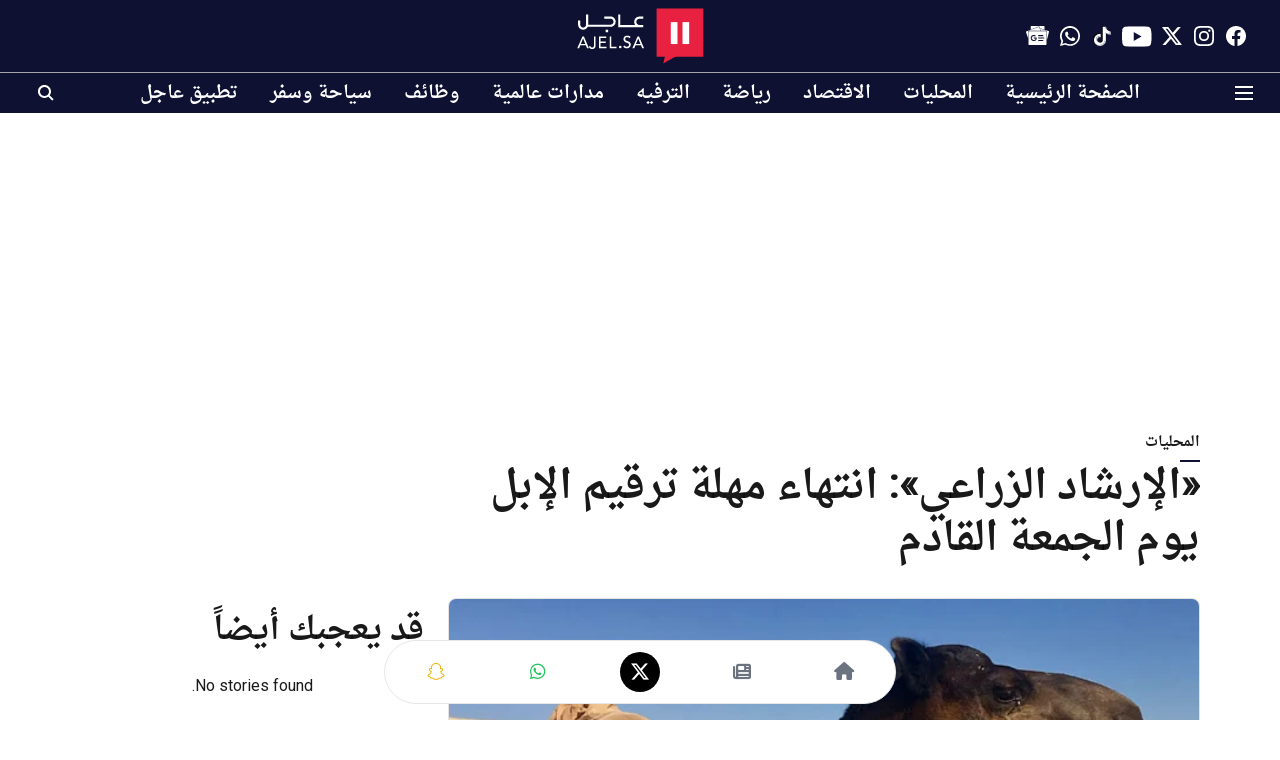

--- FILE ---
content_type: text/html; charset=utf-8
request_url: https://www.google.com/recaptcha/api2/aframe
body_size: 153
content:
<!DOCTYPE HTML><html><head><meta http-equiv="content-type" content="text/html; charset=UTF-8"></head><body><script nonce="whi-aQS6i66j16ZYWqKXTQ">/** Anti-fraud and anti-abuse applications only. See google.com/recaptcha */ try{var clients={'sodar':'https://pagead2.googlesyndication.com/pagead/sodar?'};window.addEventListener("message",function(a){try{if(a.source===window.parent){var b=JSON.parse(a.data);var c=clients[b['id']];if(c){var d=document.createElement('img');d.src=c+b['params']+'&rc='+(localStorage.getItem("rc::a")?sessionStorage.getItem("rc::b"):"");window.document.body.appendChild(d);sessionStorage.setItem("rc::e",parseInt(sessionStorage.getItem("rc::e")||0)+1);localStorage.setItem("rc::h",'1769093786535');}}}catch(b){}});window.parent.postMessage("_grecaptcha_ready", "*");}catch(b){}</script></body></html>

--- FILE ---
content_type: application/javascript; charset=utf-8
request_url: https://fundingchoicesmessages.google.com/f/AGSKWxU-SPAAAUrkpuP2Q5J2pPIP1WzRDOo6eBLoNEelZ5Cur7b1BLtys_RFUGaKGbw2vAh9lJOPphuHpUk1SiJqEGYTdCF_v916D0K7FHRYW4HApevKcg8yQWWHc3wTFLXF6x6sDI5GUw==?fccs=W251bGwsbnVsbCxudWxsLG51bGwsbnVsbCxudWxsLFsxNzY5MDkzNzg3LDE3OTAwMDAwMF0sbnVsbCxudWxsLG51bGwsW251bGwsWzcsOSw2XSxudWxsLDIsbnVsbCwiZW4iLG51bGwsbnVsbCxudWxsLG51bGwsbnVsbCwxXSwiaHR0cHM6Ly9hamVsLnNhL2xvY2FsL2JhdzRsaHNzcXgiLG51bGwsW1s4LCI5b0VCUi01bXFxbyJdLFs5LCJlbi1VUyJdLFsxOSwiMiJdLFsxNywiWzBdIl0sWzI0LCIiXSxbMjksImZhbHNlIl1dXQ
body_size: 209
content:
if (typeof __googlefc.fcKernelManager.run === 'function') {"use strict";this.default_ContributorServingResponseClientJs=this.default_ContributorServingResponseClientJs||{};(function(_){var window=this;
try{
var qp=function(a){this.A=_.t(a)};_.u(qp,_.J);var rp=function(a){this.A=_.t(a)};_.u(rp,_.J);rp.prototype.getWhitelistStatus=function(){return _.F(this,2)};var sp=function(a){this.A=_.t(a)};_.u(sp,_.J);var tp=_.ed(sp),up=function(a,b,c){this.B=a;this.j=_.A(b,qp,1);this.l=_.A(b,_.Pk,3);this.F=_.A(b,rp,4);a=this.B.location.hostname;this.D=_.Fg(this.j,2)&&_.O(this.j,2)!==""?_.O(this.j,2):a;a=new _.Qg(_.Qk(this.l));this.C=new _.dh(_.q.document,this.D,a);this.console=null;this.o=new _.mp(this.B,c,a)};
up.prototype.run=function(){if(_.O(this.j,3)){var a=this.C,b=_.O(this.j,3),c=_.fh(a),d=new _.Wg;b=_.hg(d,1,b);c=_.C(c,1,b);_.jh(a,c)}else _.gh(this.C,"FCNEC");_.op(this.o,_.A(this.l,_.De,1),this.l.getDefaultConsentRevocationText(),this.l.getDefaultConsentRevocationCloseText(),this.l.getDefaultConsentRevocationAttestationText(),this.D);_.pp(this.o,_.F(this.F,1),this.F.getWhitelistStatus());var e;a=(e=this.B.googlefc)==null?void 0:e.__executeManualDeployment;a!==void 0&&typeof a==="function"&&_.To(this.o.G,
"manualDeploymentApi")};var vp=function(){};vp.prototype.run=function(a,b,c){var d;return _.v(function(e){d=tp(b);(new up(a,d,c)).run();return e.return({})})};_.Tk(7,new vp);
}catch(e){_._DumpException(e)}
}).call(this,this.default_ContributorServingResponseClientJs);
// Google Inc.

//# sourceURL=/_/mss/boq-content-ads-contributor/_/js/k=boq-content-ads-contributor.ContributorServingResponseClientJs.en_US.9oEBR-5mqqo.es5.O/d=1/exm=ad_blocking_detection_executable,kernel_loader,loader_js_executable,web_iab_tcf_v2_signal_executable/ed=1/rs=AJlcJMwtVrnwsvCgvFVyuqXAo8GMo9641A/m=cookie_refresh_executable
__googlefc.fcKernelManager.run('\x5b\x5b\x5b7,\x22\x5b\x5bnull,\\\x22ajel.sa\\\x22,\\\x22AKsRol-wL60AcPSsV1hI_65lttv_DkTyHGnsOA6z9mry5_n9_PDO8qsz4t2bAKx0hwasPwK9ZX0AImuy_I-I7TfunaajgZ1v4jHEKW1IoTHU3KL8cOcg2AjDpXQtHleWe-a415nFkQxWPDmOEDwQfyCfUTzz-b8G6Q\\\\u003d\\\\u003d\\\x22\x5d,null,\x5b\x5bnull,null,null,\\\x22https:\/\/fundingchoicesmessages.google.com\/f\/AGSKWxXJKSbFKJYrmRxj-JBVZ2-PkRhPAv1Z0szq3_LSRtL3CJKVU70bRomtnObf8lANRyuBdh7AOKM4MHnps1H459B-i_LcatYbGU8GIHKm34y3krwANKaqsiKXJcoJ9JeNAI0ovdcyNQ\\\\u003d\\\\u003d\\\x22\x5d,null,null,\x5bnull,null,null,\\\x22https:\/\/fundingchoicesmessages.google.com\/el\/AGSKWxVympz_fzXsEQH1cLFr791WPdpXLH5bWo0bdxTEvx6sQBK8GVJq0Jiw37IGaSCKZLyNJ8Is-LQc_u3-eS9qXxxkkJPzZhMWazpmPF72vUBOOCmAD1m93q_ghbOfCL1oTbJn47ZPQg\\\\u003d\\\\u003d\\\x22\x5d,null,\x5bnull,\x5b7,9,6\x5d,null,2,null,\\\x22en\\\x22,null,null,null,null,null,1\x5d,null,\\\x22Privacy and cookie settings\\\x22,\\\x22Close\\\x22,null,null,null,\\\x22Managed by Google. Complies with IAB TCF. CMP ID: 300\\\x22\x5d,\x5b3,1\x5d\x5d\x22\x5d\x5d,\x5bnull,null,null,\x22https:\/\/fundingchoicesmessages.google.com\/f\/AGSKWxXtPCeLD-r0_s1wQAtgnlp89FZNDN7X2ujtEdu1RWtfUmRPGobUTLyITYeJYtQvjeLmFDDQqxAEoInIKijrgZOCsdhT0vJJYzRsipKGubgmRyAtnNII5lMnBYk1GBhQ6TAR_96NOA\\u003d\\u003d\x22\x5d\x5d');}

--- FILE ---
content_type: application/javascript; charset=utf-8
request_url: https://fundingchoicesmessages.google.com/f/AGSKWxWMc2pPt3RPs8rFB1NG-0Z9BkJlGyxtxomdTw2jYAHnyTcRaMZnnZ4jJWWMHsXQd-0wyeeVXqSqWKkUFAtnuz_yDhTse-7Kna2VnW0a2V73YDyjuCchqd5I6DvNqKg73AAQvNeHZm_qARVkIbOMle9SGfzo8wMJkNt2S6elXBtAB8b3iSLn6Ah_hAGT/__adoverride./pop_under.160x600.php?/AttractiveAds_/adscluster.
body_size: -1289
content:
window['3fa82bc2-36d7-4740-bc0f-e3b767238eea'] = true;